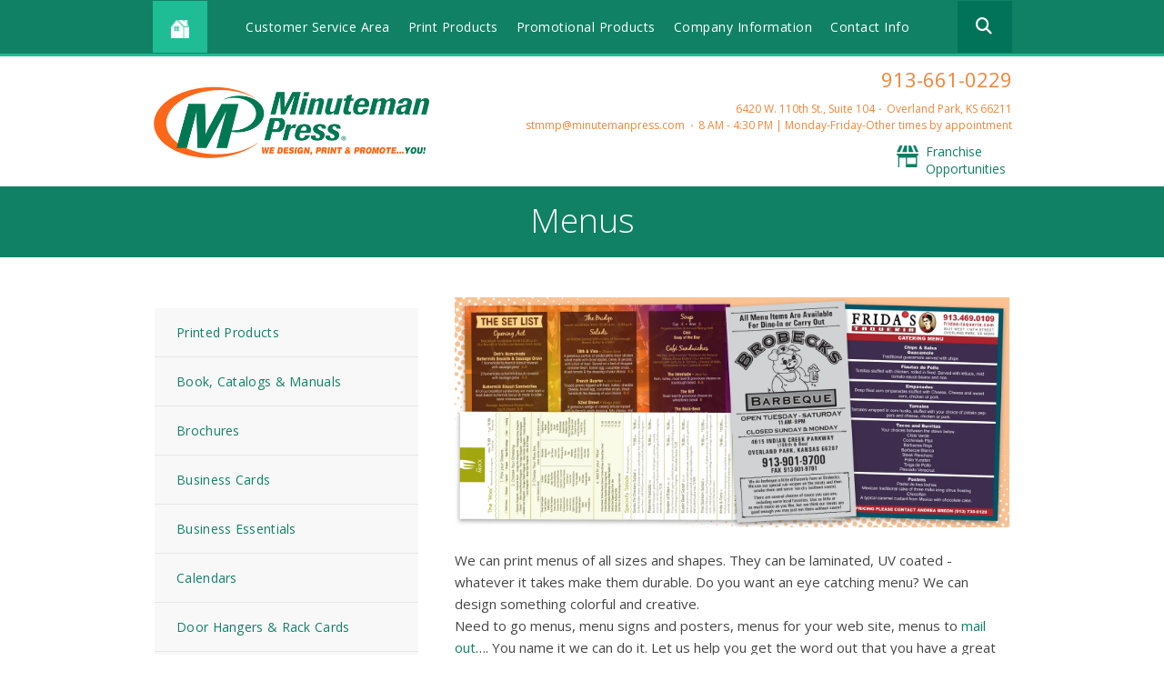

--- FILE ---
content_type: text/html; charset=UTF-8
request_url: https://opsouth.minutemanpress.com/products_services/menu.html
body_size: 8126
content:
<!DOCTYPE html>

<!--[if lt IE 9]><html lang="en" class="no-js lt-ie10 lt-ie9"><![endif]-->
<!--[if IE 9]><html lang="en" class="no-js is-ie9 lt-ie10"><![endif]-->
<!--[if gt IE 9]><!--><html lang="en" class="no-js"><!--<![endif]-->

<head>
  <title>Menu | Restaurant | Overland park | Leawood</title>
    <link rel="shortcut icon" href="https://cdn.firespring.com/images/6e8d2184-82ee-44ad-ae9a-f1050e34ffea"/>


<!-- Meta tags -->
<meta charset="utf-8">
<meta name="viewport" content="width=device-width, initial-scale=1.0">





  <meta property="og:title" content="Menu | Restaurant | Overland park | Leawood">
  <meta property="og:url" content="https://opsouth.minutemanpress.com/products_services/menu.html">
  <meta property="og:type" content="website">
        <meta name="twitter:card" content="summary">
  <meta name="twitter:title" content="Menu | Restaurant | Overland park | Leawood">
    
  <link rel="stylesheet" href="//cdn.firespring.com/core/v2/css/stylesheet.1769417383.css">

<!-- CSS -->
      <link rel="stylesheet" href="//cdn.firespring.com/designs/mmp_store_2015/css/design.1769417383.css">
  
<!-- SlickSlider Assets -->
  
<!-- jQuery -->
<script nonce="029f699fd33280408636ca366b24a6890f876e9fe414262df60f5a1f2619fbbf" type="text/javascript">
  (function (window) {
    if (window.location !== window.top.location) {
      var handler = function () {
        window.top.location = window.location;
        return false;
      };
      window.onclick = handler;
      window.onkeypress = handler;
    }
  })(this);
</script>
  <script nonce="029f699fd33280408636ca366b24a6890f876e9fe414262df60f5a1f2619fbbf" src="//cdn.firespring.com/core/v2/js/jquery.1769417383.js"></script>

<!-- Clicky Analytics -->
    <script
    nonce="029f699fd33280408636ca366b24a6890f876e9fe414262df60f5a1f2619fbbf"
    type="text/javascript"
  >
    var firespring = { log: function () { return }, goal: function () { return } }
    var firespring_site_id = Number('256863');
    (function () {
      var s = document.createElement('script')
      s.type = 'text/javascript'
      s.async = true
      s.src = 'https://analytics.firespring.com/js';
      (document.getElementsByTagName('head')[0] || document.getElementsByTagName('body')[0]).appendChild(s)
    })()
  </script>
<!-- End Clicky Analytics --><!-- Google External Accounts -->
<script
  async
  nonce="029f699fd33280408636ca366b24a6890f876e9fe414262df60f5a1f2619fbbf"
  src="https://www.googletagmanager.com/gtag/js?id=G-PRERV6N53J"
></script>
<script nonce="029f699fd33280408636ca366b24a6890f876e9fe414262df60f5a1f2619fbbf">
  window.dataLayer = window.dataLayer || []

  function gtag () {dataLayer.push(arguments)}

  gtag('js', new Date())
    gtag('config', 'G-PRERV6N53J')
  </script>
<!-- End Google External Accounts -->

        
        
    
  

</head>

  <body class="internal ">

  
<a href="#main-content" class="hidden-visually skip-to-main">Skip to main content</a>

  <div class="site-container">

    <div class="offcanvas-container">

              <!-- BEGIN nav -->
                                                    <nav class="nav nav_primary accordian" aria-label="Primary">

    
    <ul class="nav__list nav-ul-0 accordian">
      
    <li class="nav-level-0 nav__list--parent">
      <a href="https://opsouth.minutemanpress.com/servicecenter/">Customer Service Area</a>

      
        <ul class="nav-ul-1">
           
    <li class="nav-level-1">
      <a href="https://opsouth.minutemanpress.com/servicecenter/">Introduction</a>

      
    </li>


    <li class="nav-level-1">
      <a href="https://opsouth.minutemanpress.com/servicecenter/products_services.html">Products &amp; Services</a>

      
    </li>


    <li class="nav-level-1">
      <a href="https://opsouth.minutemanpress.com/servicecenter/estimate.html">Request An Estimate</a>

      
    </li>


    <li class="nav-level-1">
      <a href="https://opsouth.minutemanpress.com/servicecenter/order.html">Place A New Order</a>

      
    </li>


    <li class="nav-level-1">
      <a href="https://opsouth.minutemanpress.com/servicecenter/send_file.html">Send A File</a>

      
    </li>


    <li class="nav-level-1">
      <a href="https://opsouth.minutemanpress.com/servicecenter/request_visit.html">Request A Visit</a>

      
    </li>


    <li class="nav-level-1">
      <a href="https://opsouth.minutemanpress.com/servicecenter/document_library.html">Document Library</a>

      
    </li>


    <li class="nav-level-1">
      <a href="https://opsouth.minutemanpress.com/servicecenter/location1.html">Locations &amp; Hours</a>

      
    </li>


    <li class="nav-level-1">
      <a href="https://opsouth.minutemanpress.com/servicecenter/customerdesignlinks.html"> Designers Spotlight</a>

      
    </li>


    <li class="nav-level-1">
      <a href="https://opsouth.minutemanpress.com/servicecenter/pay-my-bill.html">Pay My Bill</a>

      
    </li>


    <li class="nav-level-1">
      <a href="https://opsouth.minutemanpress.com/servicecenter/pay-my-bill-copy.html">Pay My Bill (Copy)</a>

      
    </li>

        </ul>
      
    </li>


    <li class="nav-level-0 nav__list--parent nav__list--here">
      <a href="https://opsouth.minutemanpress.com/products_services/">Print Products</a>

      
        <ul class="nav-ul-1">
           
    <li class="nav-level-1">
      <a href="https://opsouth.minutemanpress.com/products_services/">Printed Products</a>

      
    </li>


    <li class="nav-level-1">
      <a href="https://opsouth.minutemanpress.com/products_services/booklet.html">Book, Catalogs &amp; Manuals</a>

      
    </li>


    <li class="nav-level-1">
      <a href="https://opsouth.minutemanpress.com/products_services/brochure.html">Brochures</a>

      
    </li>


    <li class="nav-level-1">
      <a href="https://opsouth.minutemanpress.com/products_services/businesscard.html">Business Cards</a>

      
    </li>


    <li class="nav-level-1">
      <a href="https://opsouth.minutemanpress.com/products_services/businessessentials.html">Business Essentials</a>

      
    </li>


    <li class="nav-level-1">
      <a href="https://opsouth.minutemanpress.com/products_services/calendar.html">Calendars</a>

      
    </li>


    <li class="nav-level-1">
      <a href="https://opsouth.minutemanpress.com/products_services/doorhanger.html">Door Hangers &amp; Rack Cards</a>

      
    </li>


    <li class="nav-level-1">
      <a href="https://opsouth.minutemanpress.com/products_services/envelope.html">Envelopes</a>

      
    </li>


    <li class="nav-level-1">
      <a href="https://opsouth.minutemanpress.com/products_services/forms.html">Forms - NCR/Carbonless</a>

      
    </li>


    <li class="nav-level-1">
      <a href="https://opsouth.minutemanpress.com/products_services/flyers.html">Flyers, Coupons &amp; Newsletters</a>

      
    </li>


    <li class="nav-level-1">
      <a href="https://opsouth.minutemanpress.com/products_services/label.html">Labels &amp; Stickers</a>

      
    </li>


    <li class="nav-level-1">
      <a href="https://opsouth.minutemanpress.com/products_services/letterhead.html">Letterhead</a>

      
    </li>


    <li class="nav-level-1">
      <a href="https://opsouth.minutemanpress.com/products_services/logoapparel.html">Logo Apparel</a>

      
    </li>


    <li class="nav-level-1 nav__list--here">
      <a href="https://opsouth.minutemanpress.com/products_services/menu.html">Menus</a>

      
    </li>


    <li class="nav-level-1">
      <a href="https://opsouth.minutemanpress.com/products_services/pads.html">Pads</a>

      
    </li>


    <li class="nav-level-1">
      <a href="https://opsouth.minutemanpress.com/products_services/postcard.html">Postcards</a>

      
    </li>


    <li class="nav-level-1">
      <a href="https://opsouth.minutemanpress.com/products_services/poster.html">Poster</a>

      
    </li>


    <li class="nav-level-1">
      <a href="https://opsouth.minutemanpress.com/products_services/folder.html">Presentation Folders</a>

      
    </li>


    <li class="nav-level-1">
      <a href="https://opsouth.minutemanpress.com/products_services/occations.html">Special Occasions</a>

      
    </li>


    <li class="nav-level-1">
      <a href="https://opsouth.minutemanpress.com/products_services/stamp.html">Stamps</a>

      
    </li>


    <li class="nav-level-1">
      <a href="https://opsouth.minutemanpress.com/products_services/tickets.html">Tickets/Tags</a>

      
    </li>


    <li class="nav-level-1">
      <a href="https://opsouth.minutemanpress.com/products_services/largeformatprint.html">Large Format Printing &amp; Banners</a>

      
    </li>


    <li class="nav-level-1">
      <a href="https://opsouth.minutemanpress.com/products_services/bindery.html">Bindery Services</a>

      
    </li>


    <li class="nav-level-1">
      <a href="https://opsouth.minutemanpress.com/products_services/designservices.html">Design Services </a>

      
    </li>


    <li class="nav-level-1">
      <a href="https://opsouth.minutemanpress.com/products_services/otherservices.html">EDDM, Mail &amp; Marketing Services</a>

      
    </li>

        </ul>
      
    </li>


    <li class="nav-level-0 nav__list--parent">
      <a href="https://opsouth.minutemanpress.com/promo_products/">Promotional Products</a>

      
        <ul class="nav-ul-1">
           
    <li class="nav-level-1">
      <a href="https://opsouth.minutemanpress.com/promo_products/">Introduction</a>

      
    </li>

        </ul>
      
    </li>


    <li class="nav-level-0 nav__list--parent">
      <a href="https://opsouth.minutemanpress.com/companyinfo/">Company Information</a>

      
        <ul class="nav-ul-1">
           
    <li class="nav-level-1">
      <a href="https://opsouth.minutemanpress.com/companyinfo/">Welcome To Minuteman Press</a>

      
    </li>


    <li class="nav-level-1">
      <a href="https://opsouth.minutemanpress.com/companyinfo/culture.html">Our Promise</a>

      
    </li>


    <li class="nav-level-1">
      <a href="https://opsouth.minutemanpress.com/companyinfo/employees.html">Our Staff</a>

      
    </li>


    <li class="nav-level-1">
      <a href="https://opsouth.minutemanpress.com/companyinfo/employment.html">Employment Opportunities</a>

      
    </li>


    <li class="nav-level-1">
      <a href="https://opsouth.minutemanpress.com/companyinfo/locations.html">Locations &amp; Hours</a>

      
    </li>


    <li class="nav-level-1">
      <a href="https://opsouth.minutemanpress.com/companyinfo/equipment.html">Equipment</a>

      
    </li>


    <li class="nav-level-1">
      <a href="https://opsouth.minutemanpress.com/companyinfo/eddmmail.html">Mailing Made Easy!</a>

      
    </li>


    <li class="nav-level-1">
      <a href="https://opsouth.minutemanpress.com/companyinfo/policies.html">Policies</a>

      
    </li>

        </ul>
      
    </li>


    <li class="nav-level-0">
      <a href="https://opsouth.minutemanpress.com/contact.html">Contact Info</a>

      
    </li>

    </ul>

    
  </nav>


                <!-- END nav -->
      
    </div><!-- end .offcanvas-container -->

          <header>


  <div class="main_nav_section">

    <div class="wrap">

      <div class="mobile_trigger">

        <i class="fa fa-bars"></i>

      </div><!-- end .mobile_trigger -->

             <div class="content-block home-button">
  <div class="collection collection--list" id="content_2c3293191355936c3d2ed244069a8278">

    

    <ul class="collection__items">

        
                                      <li class="collection-item collection-item--has-image" id="content_2c3293191355936c3d2ed244069a8278_item_7095932">
                                    <div class="collection-item__content clearfix">

                      <div id="content_d341a5a79916b59f07f2ab99716be4a1_image_item_7095932"  class="collection-item-image image" style="max-width: 15px;">
    <a href="https://opsouth.minutemanpress.com/index.html"     itemprop="url">
    <img
        loading="lazy"
        width="15"
        height="15"
        alt="Home Icon"
        src="https://cdn.firespring.com/images/1e313020-bffc-47e2-83de-481b856b4ce4.png"
        srcset="https://cdn.firespring.com/images/1e313020-bffc-47e2-83de-481b856b4ce4.png 15w"
        itemprop="image"
                    >
    </a>

          </div>
          
          
          
        </div>
              </li>
      
    </ul>

    </div>
</div>
     
              <div class="mobile-phone">
       <div class="locations-hours locations-hours--variable">

  <div class="location location--1" itemscope itemtype="https://schema.org/Organization">

              
    <div class="location__info">

              
          <div class="location__address" itemprop="address" itemscope itemtype="https://schema.org/PostalAddress">

                          
                <div class="location-address location-address--1" itemprop="streetAddress">
                  6420 W. 110th St., Suite 104
                </div>

                                        
                <div class="location-address location-address--2" itemprop="streetAddress">
                  Overland Park, KS 66211
                </div>

                          
          </div>

              
              
          <div class="location__phone">

                          
                <div class="location-phone location-phone--1">
                                      <span class="label">Phone:</span>
                                    <span class="value" itemprop="telephone" content="9136610229"><a
                        href="tel:9136610229">913-661-0229</a></span>
                </div>

                                        
                <div class="location-phone location-phone--2">
                                      <span class="label">Fax:</span>
                                    <span class="value" itemprop="telephone" content="9136610494"><a
                        href="tel:9136610494">913-661-0494</a></span>
                </div>

                          
          </div>

              
              
          <div class="location__links">
            <div class="location-links-email">
                                              <span class="value"><a href="https://opsouth.minutemanpress.com/contact.html">stmmp@minutemanpress.com</a></span>
                          </div>
          </div>

              
              
          <div class="location__hours">
            <p>8 AM - 4:30 PM | Monday-Friday-Other times by appointment</p>
          </div>

              
    </div>
  </div>


</div>       </div>
     
                                                     <nav class="nav nav_secondary dropdown" aria-label="Secondary">

    
    <ul class="nav__list nav-ul-0 dropdown">
      
    <li class="nav-level-0 nav__list--parent">
      <a href="https://opsouth.minutemanpress.com/servicecenter/">Customer Service Area</a>

      
        <ul class="nav-ul-1">
           
    <li class="nav-level-1">
      <a href="https://opsouth.minutemanpress.com/servicecenter/">Introduction</a>

      
    </li>


    <li class="nav-level-1">
      <a href="https://opsouth.minutemanpress.com/servicecenter/products_services.html">Products &amp; Services</a>

      
    </li>


    <li class="nav-level-1">
      <a href="https://opsouth.minutemanpress.com/servicecenter/estimate.html">Request An Estimate</a>

      
    </li>


    <li class="nav-level-1">
      <a href="https://opsouth.minutemanpress.com/servicecenter/order.html">Place A New Order</a>

      
    </li>


    <li class="nav-level-1">
      <a href="https://opsouth.minutemanpress.com/servicecenter/send_file.html">Send A File</a>

      
    </li>


    <li class="nav-level-1">
      <a href="https://opsouth.minutemanpress.com/servicecenter/request_visit.html">Request A Visit</a>

      
    </li>


    <li class="nav-level-1">
      <a href="https://opsouth.minutemanpress.com/servicecenter/document_library.html">Document Library</a>

      
    </li>


    <li class="nav-level-1">
      <a href="https://opsouth.minutemanpress.com/servicecenter/location1.html">Locations &amp; Hours</a>

      
    </li>


    <li class="nav-level-1">
      <a href="https://opsouth.minutemanpress.com/servicecenter/customerdesignlinks.html"> Designers Spotlight</a>

      
    </li>


    <li class="nav-level-1">
      <a href="https://opsouth.minutemanpress.com/servicecenter/pay-my-bill.html">Pay My Bill</a>

      
    </li>


    <li class="nav-level-1">
      <a href="https://opsouth.minutemanpress.com/servicecenter/pay-my-bill-copy.html">Pay My Bill (Copy)</a>

      
    </li>

        </ul>
      
    </li>


    <li class="nav-level-0 nav__list--parent nav__list--here">
      <a href="https://opsouth.minutemanpress.com/products_services/">Print Products</a>

      
        <ul class="nav-ul-1">
           
    <li class="nav-level-1">
      <a href="https://opsouth.minutemanpress.com/products_services/">Printed Products</a>

      
    </li>


    <li class="nav-level-1">
      <a href="https://opsouth.minutemanpress.com/products_services/booklet.html">Book, Catalogs &amp; Manuals</a>

      
    </li>


    <li class="nav-level-1">
      <a href="https://opsouth.minutemanpress.com/products_services/brochure.html">Brochures</a>

      
    </li>


    <li class="nav-level-1">
      <a href="https://opsouth.minutemanpress.com/products_services/businesscard.html">Business Cards</a>

      
    </li>


    <li class="nav-level-1">
      <a href="https://opsouth.minutemanpress.com/products_services/businessessentials.html">Business Essentials</a>

      
    </li>


    <li class="nav-level-1">
      <a href="https://opsouth.minutemanpress.com/products_services/calendar.html">Calendars</a>

      
    </li>


    <li class="nav-level-1">
      <a href="https://opsouth.minutemanpress.com/products_services/doorhanger.html">Door Hangers &amp; Rack Cards</a>

      
    </li>


    <li class="nav-level-1">
      <a href="https://opsouth.minutemanpress.com/products_services/envelope.html">Envelopes</a>

      
    </li>


    <li class="nav-level-1">
      <a href="https://opsouth.minutemanpress.com/products_services/forms.html">Forms - NCR/Carbonless</a>

      
    </li>


    <li class="nav-level-1">
      <a href="https://opsouth.minutemanpress.com/products_services/flyers.html">Flyers, Coupons &amp; Newsletters</a>

      
    </li>


    <li class="nav-level-1">
      <a href="https://opsouth.minutemanpress.com/products_services/label.html">Labels &amp; Stickers</a>

      
    </li>


    <li class="nav-level-1">
      <a href="https://opsouth.minutemanpress.com/products_services/letterhead.html">Letterhead</a>

      
    </li>


    <li class="nav-level-1">
      <a href="https://opsouth.minutemanpress.com/products_services/logoapparel.html">Logo Apparel</a>

      
    </li>


    <li class="nav-level-1 nav__list--here">
      <a href="https://opsouth.minutemanpress.com/products_services/menu.html">Menus</a>

      
    </li>


    <li class="nav-level-1">
      <a href="https://opsouth.minutemanpress.com/products_services/pads.html">Pads</a>

      
    </li>


    <li class="nav-level-1">
      <a href="https://opsouth.minutemanpress.com/products_services/postcard.html">Postcards</a>

      
    </li>


    <li class="nav-level-1">
      <a href="https://opsouth.minutemanpress.com/products_services/poster.html">Poster</a>

      
    </li>


    <li class="nav-level-1">
      <a href="https://opsouth.minutemanpress.com/products_services/folder.html">Presentation Folders</a>

      
    </li>


    <li class="nav-level-1">
      <a href="https://opsouth.minutemanpress.com/products_services/occations.html">Special Occasions</a>

      
    </li>


    <li class="nav-level-1">
      <a href="https://opsouth.minutemanpress.com/products_services/stamp.html">Stamps</a>

      
    </li>


    <li class="nav-level-1">
      <a href="https://opsouth.minutemanpress.com/products_services/tickets.html">Tickets/Tags</a>

      
    </li>


    <li class="nav-level-1">
      <a href="https://opsouth.minutemanpress.com/products_services/largeformatprint.html">Large Format Printing &amp; Banners</a>

      
    </li>


    <li class="nav-level-1">
      <a href="https://opsouth.minutemanpress.com/products_services/bindery.html">Bindery Services</a>

      
    </li>


    <li class="nav-level-1">
      <a href="https://opsouth.minutemanpress.com/products_services/designservices.html">Design Services </a>

      
    </li>


    <li class="nav-level-1">
      <a href="https://opsouth.minutemanpress.com/products_services/otherservices.html">EDDM, Mail &amp; Marketing Services</a>

      
    </li>

        </ul>
      
    </li>


    <li class="nav-level-0 nav__list--parent">
      <a href="https://opsouth.minutemanpress.com/promo_products/">Promotional Products</a>

      
        <ul class="nav-ul-1">
           
    <li class="nav-level-1">
      <a href="https://opsouth.minutemanpress.com/promo_products/">Introduction</a>

      
    </li>

        </ul>
      
    </li>


    <li class="nav-level-0 nav__list--parent">
      <a href="https://opsouth.minutemanpress.com/companyinfo/">Company Information</a>

      
        <ul class="nav-ul-1">
           
    <li class="nav-level-1">
      <a href="https://opsouth.minutemanpress.com/companyinfo/">Welcome To Minuteman Press</a>

      
    </li>


    <li class="nav-level-1">
      <a href="https://opsouth.minutemanpress.com/companyinfo/culture.html">Our Promise</a>

      
    </li>


    <li class="nav-level-1">
      <a href="https://opsouth.minutemanpress.com/companyinfo/employees.html">Our Staff</a>

      
    </li>


    <li class="nav-level-1">
      <a href="https://opsouth.minutemanpress.com/companyinfo/employment.html">Employment Opportunities</a>

      
    </li>


    <li class="nav-level-1">
      <a href="https://opsouth.minutemanpress.com/companyinfo/locations.html">Locations &amp; Hours</a>

      
    </li>


    <li class="nav-level-1">
      <a href="https://opsouth.minutemanpress.com/companyinfo/equipment.html">Equipment</a>

      
    </li>


    <li class="nav-level-1">
      <a href="https://opsouth.minutemanpress.com/companyinfo/eddmmail.html">Mailing Made Easy!</a>

      
    </li>


    <li class="nav-level-1">
      <a href="https://opsouth.minutemanpress.com/companyinfo/policies.html">Policies</a>

      
    </li>

        </ul>
      
    </li>


    <li class="nav-level-0">
      <a href="https://opsouth.minutemanpress.com/contact.html">Contact Info</a>

      
    </li>

    </ul>

    
  </nav>


            
                     <div class="content-block search">
  <div class="search-form search-form--4e24e7cbfe2ab709c952918077545aed" role="search">

  <form class="form--inline form--inline--no-button" novalidate>
    <div class="form-row">
      <div class="form-row__controls">
        <input aria-label="Search our site" type="search" id="search-form__input--4e24e7cbfe2ab709c952918077545aed" autocomplete="off">
      </div>
    </div>
  </form>

  <div id="search-form__results--4e24e7cbfe2ab709c952918077545aed" class="search-form__results"></div>
    <script nonce="029f699fd33280408636ca366b24a6890f876e9fe414262df60f5a1f2619fbbf" type="text/javascript">
      var ss360Config = window.ss360Config || []
      var config = {
        style: {
          themeColor: '#333333',
          accentColor: "#000000",
          loaderType: 'circle'
        },
        searchBox: {
          selector: "#search-form__input--4e24e7cbfe2ab709c952918077545aed"
        },
        tracking: {
          providers: []
        },
        siteId: "opsouth.minutemanpress.com",
        showErrors: false
      }
      if (!window.ss360Config[0]) {
        var stScript = document.createElement('script')
        stScript.type = 'text/javascript'
        stScript.async = true
        stScript.src = 'https://cdn.sitesearch360.com/v13/sitesearch360-v13.min.js'
        var entry = document.getElementsByTagName('script')[0]
        entry.parentNode.insertBefore(stScript, entry)
      }
      ss360Config.push(config)
    </script>
</div>
</div>
         
       </div><!-- end wrap -->

     </div><!-- end .main_nav_section -->

  
</header><!-- end header -->

  <div class="top_links_section">
   <!-- BEGIN .wrap -->
   <div class="wrap">
   <div class="col1">

            <div class="nav-logo"><a href="https://opsouth.minutemanpress.com/"><img src="https://cdn.firespring.com/images/084110f2-f9e4-4b04-840b-a5c57161a767.png" alt="Minuteman Press"></a></div>
     
   </div><!-- end .col1 -->

   <div class="col2">

     
    <div class="header-locations">
     <div class="locations-hours locations-hours--variable">

  <div class="location location--1" itemscope itemtype="https://schema.org/Organization">

              
    <div class="location__info">

              
          <div class="location__address" itemprop="address" itemscope itemtype="https://schema.org/PostalAddress">

                          
                <div class="location-address location-address--1" itemprop="streetAddress">
                  6420 W. 110th St., Suite 104
                </div>

                                        
                <div class="location-address location-address--2" itemprop="streetAddress">
                  Overland Park, KS 66211
                </div>

                          
          </div>

              
              
          <div class="location__phone">

                          
                <div class="location-phone location-phone--1">
                                      <span class="label">Phone:</span>
                                    <span class="value" itemprop="telephone" content="9136610229"><a
                        href="tel:9136610229">913-661-0229</a></span>
                </div>

                                        
                <div class="location-phone location-phone--2">
                                      <span class="label">Fax:</span>
                                    <span class="value" itemprop="telephone" content="9136610494"><a
                        href="tel:9136610494">913-661-0494</a></span>
                </div>

                          
          </div>

              
              
          <div class="location__links">
            <div class="location-links-email">
                                              <span class="value"><a href="https://opsouth.minutemanpress.com/contact.html">stmmp@minutemanpress.com</a></span>
                          </div>
          </div>

              
              
          <div class="location__hours">
            <p>8 AM - 4:30 PM | Monday-Friday-Other times by appointment</p>
          </div>

              
    </div>
  </div>


</div>

    </div><!-- end header-locations -->

    
      <div class="top-links-wrap">

          <div class="content-block top-links">
  <div class="collection collection--list" id="content_c67914ddda3d90db1b1d26ed6c6b3312">

    

    <ul class="collection__items">

        
                                      <li class="collection-item collection-item--has-image" id="content_c67914ddda3d90db1b1d26ed6c6b3312_item_7095938">
                                    <div class="collection-item__content clearfix">

                      <div id="content_d341a5a79916b59f07f2ab99716be4a1_image_item_7095938"  class="collection-item-image image" style="max-width: 48px;">
    <a href="http://www.shop.minutemanpress.com/franchise/" target="_blank" rel="noopener noreferrer "    itemprop="url">
    <img
        loading="lazy"
        width="48"
        height="48"
        alt="Franchise Opportunities"
        src="https://cdn.firespring.com/images/2fabe001-9664-45e9-8207-ea439a86ddaf.png"
        srcset="https://cdn.firespring.com/images/2fabe001-9664-45e9-8207-ea439a86ddaf.png 48w"
        itemprop="image"
                    >
    </a>

          </div>
          
                      <div class="collection-item-label"><a href="http://www.shop.minutemanpress.com/franchise/" target="_blank" rel="noopener noreferrer "    itemprop="url">Franchise Opportunities</a></div>
          
          
        </div>
              </li>
      
    </ul>

    </div>
</div>
    
    
  </div><!-- end top-links-div -->

      </div><!-- end .col2 -->
  </div>
        <!-- END .wrap -->
</div> <!-- end .top_links_section -->    
    
    <div class="masthead_section">

      <div class="wrap">

        <h2>Menus</h2>

      </div><!-- end .warp -->

    </div><!-- end .masthead_section -->

    <main id="main-content" class="internal">

      <div class="wrap">

          <!-- start nav -->
          
            <div class="sidebar_section">

                                                                                                  <nav class="nav nav_secondary accordian subnav" aria-label="Secondary">

    
    <ul class="nav__list nav-ul-0 accordian subnav">
      
    <li class="nav-level-0">
      <a href="https://opsouth.minutemanpress.com/products_services/">Printed Products</a>

      
    </li>


    <li class="nav-level-0">
      <a href="https://opsouth.minutemanpress.com/products_services/booklet.html">Book, Catalogs &amp; Manuals</a>

      
    </li>


    <li class="nav-level-0">
      <a href="https://opsouth.minutemanpress.com/products_services/brochure.html">Brochures</a>

      
    </li>


    <li class="nav-level-0">
      <a href="https://opsouth.minutemanpress.com/products_services/businesscard.html">Business Cards</a>

      
    </li>


    <li class="nav-level-0">
      <a href="https://opsouth.minutemanpress.com/products_services/businessessentials.html">Business Essentials</a>

      
    </li>


    <li class="nav-level-0">
      <a href="https://opsouth.minutemanpress.com/products_services/calendar.html">Calendars</a>

      
    </li>


    <li class="nav-level-0">
      <a href="https://opsouth.minutemanpress.com/products_services/doorhanger.html">Door Hangers &amp; Rack Cards</a>

      
    </li>


    <li class="nav-level-0">
      <a href="https://opsouth.minutemanpress.com/products_services/envelope.html">Envelopes</a>

      
    </li>


    <li class="nav-level-0">
      <a href="https://opsouth.minutemanpress.com/products_services/forms.html">Forms - NCR/Carbonless</a>

      
    </li>


    <li class="nav-level-0">
      <a href="https://opsouth.minutemanpress.com/products_services/flyers.html">Flyers, Coupons &amp; Newsletters</a>

      
    </li>


    <li class="nav-level-0">
      <a href="https://opsouth.minutemanpress.com/products_services/label.html">Labels &amp; Stickers</a>

      
    </li>


    <li class="nav-level-0">
      <a href="https://opsouth.minutemanpress.com/products_services/letterhead.html">Letterhead</a>

      
    </li>


    <li class="nav-level-0">
      <a href="https://opsouth.minutemanpress.com/products_services/logoapparel.html">Logo Apparel</a>

      
    </li>


    <li class="nav-level-0 nav__list--here">
      <a href="https://opsouth.minutemanpress.com/products_services/menu.html">Menus</a>

      
    </li>


    <li class="nav-level-0">
      <a href="https://opsouth.minutemanpress.com/products_services/pads.html">Pads</a>

      
    </li>


    <li class="nav-level-0">
      <a href="https://opsouth.minutemanpress.com/products_services/postcard.html">Postcards</a>

      
    </li>


    <li class="nav-level-0">
      <a href="https://opsouth.minutemanpress.com/products_services/poster.html">Poster</a>

      
    </li>


    <li class="nav-level-0">
      <a href="https://opsouth.minutemanpress.com/products_services/folder.html">Presentation Folders</a>

      
    </li>


    <li class="nav-level-0">
      <a href="https://opsouth.minutemanpress.com/products_services/occations.html">Special Occasions</a>

      
    </li>


    <li class="nav-level-0">
      <a href="https://opsouth.minutemanpress.com/products_services/stamp.html">Stamps</a>

      
    </li>


    <li class="nav-level-0">
      <a href="https://opsouth.minutemanpress.com/products_services/tickets.html">Tickets/Tags</a>

      
    </li>


    <li class="nav-level-0">
      <a href="https://opsouth.minutemanpress.com/products_services/largeformatprint.html">Large Format Printing &amp; Banners</a>

      
    </li>


    <li class="nav-level-0">
      <a href="https://opsouth.minutemanpress.com/products_services/bindery.html">Bindery Services</a>

      
    </li>


    <li class="nav-level-0">
      <a href="https://opsouth.minutemanpress.com/products_services/designservices.html">Design Services </a>

      
    </li>


    <li class="nav-level-0">
      <a href="https://opsouth.minutemanpress.com/products_services/otherservices.html">EDDM, Mail &amp; Marketing Services</a>

      
    </li>

    </ul>

    
  </nav>


                                <!-- end nav -->

              
              
              
              <div class="clearfix"></div>

            </div><!-- end .sidebar_section -->

          
          <div class="col" data-search-indexed="true">

                              <div id="content_68997ec78b2d3ba3206809d87f525ad8"  class="image" style="max-width: 1966px;">
    
    <img
        loading="lazy"
        width="1966"
        height="814"
        alt=""
        src="https://cdn.firespring.com/images/e3c14e21-6597-4141-872a-d2f960b47e4c.png"
        srcset="https://cdn.firespring.com/images/133bab7f-6643-48d4-b4a0-d97439376761.png 600w, https://cdn.firespring.com/images/5e59fd54-da7c-4a90-b757-6e8a6f5d8baf.png 1200w, https://cdn.firespring.com/images/4a91978b-3179-443c-b446-9194fd5abd44.png 1600w, https://cdn.firespring.com/images/e3c14e21-6597-4141-872a-d2f960b47e4c.png 1966w"
        itemprop="image"
                    >
    

          </div>
<p>We can print menus of all sizes and shapes.  They can be laminated, UV coated - whatever it takes make them durable. Do you want an eye catching menu?  We can design something colorful and creative.<br />
Need to go menus, menu signs and posters, menus for your web site, menus to <a href="postcardpage">mail out</a>…. You name it we can do it. Let us help you get the word out that you have a great menu!</p>    <div id="content_f6978da57ee52618671f54bef84496b7"  class="image sb-float-left sb-margin-left-none sb-margin-right-none" style="max-width: 150px; margin-top: 4px;">
    <a href="https://opsouth.minutemanpress.com/servicecenter/order.html"     itemprop="url">
    <img
        loading="lazy"
        width="150"
        height="79"
        alt="Place a New Order"
        src="https://cdn.firespring.com/images/55a95d3a-a80f-4c01-938f-a6e2e3f64f9d.jpg"
        srcset="https://cdn.firespring.com/images/55a95d3a-a80f-4c01-938f-a6e2e3f64f9d.jpg 150w"
        itemprop="image"
                    >
    </a>

          </div>
    <div id="content_fee9a47842629b38fd9e1f94c3a39e1e"  class="image sb-float-right sb-margin-left-none sb-margin-right-none" style="max-width: 150px;">
    <a href="https://opsouth.minutemanpress.com/servicecenter/send_file.html"     itemprop="url">
    <img
        loading="lazy"
        width="150"
        height="79"
        alt="Upload a File"
        src="https://cdn.firespring.com/images/c2862d24-5d98-4eb2-a677-9df474225140.jpg"
        srcset="https://cdn.firespring.com/images/c2862d24-5d98-4eb2-a677-9df474225140.jpg 150w"
        itemprop="image"
                    >
    </a>

          </div>
    <div id="content_2797a399a0ae6dde3c528de0b0cb3f11"  class="image sb-center-horz" style="max-width: 150px;">
    <a href="https://opsouth.minutemanpress.com/servicecenter/estimate.html"     itemprop="url">
    <img
        loading="lazy"
        width="150"
        height="79"
        alt="Request an Estimate"
        src="https://cdn.firespring.com/images/d4f2f391-9765-4f8f-bd98-2f8504db47cb.jpg"
        srcset="https://cdn.firespring.com/images/d4f2f391-9765-4f8f-bd98-2f8504db47cb.jpg 150w"
        itemprop="image"
                    >
    </a>

          </div>

                        <div class="clearfix"></div>
          </div><!-- end .col -->
          <div class="clearfix"></div>
        </div><!-- end .wrap -->

    </main><!-- end main -->


          <div class="quicklinks_section">
        <div class="wrap">
          <div class="content-block quicklinks-section">
  <div class="collection collection--list" id="content_580918425ef4632f6b236129c47dc698">

    

    <ul class="collection__items">

        
                        <li class="collection-item" id="content_580918425ef4632f6b236129c47dc698_item_7900948">
                                    <div class="collection-item__content">

          
                      <div class="collection-item-label"><a href="https://opsouth.minutemanpress.com/products-services/products-services.html"     itemprop="url">Our Products</a></div>
          
                                  <div class="collection-item-description"><p>A collection of the products and services we provide.</p></div>
          
        </div>
              </li>
                                          <li class="collection-item collection-item--has-image" id="content_580918425ef4632f6b236129c47dc698_item_7094339">
                                    <div class="collection-item__content clearfix">

                      <div id="content_d341a5a79916b59f07f2ab99716be4a1_image_item_7094339"  class="collection-item-image image" style="max-width: 48px;">
    <a href="https://opsouth.minutemanpress.com/servicecenter/estimate.html"     itemprop="url">
    <img
        loading="lazy"
        width="48"
        height="48"
        alt="Request An Estimate"
        src="https://cdn.firespring.com/images/532e1674-6ef4-42b9-acb2-051d9032f505.png"
        srcset="https://cdn.firespring.com/images/532e1674-6ef4-42b9-acb2-051d9032f505.png 48w"
        itemprop="image"
                    >
    </a>

          </div>
          
                      <div class="collection-item-label"><a href="https://opsouth.minutemanpress.com/servicecenter/estimate.html"     itemprop="url">Request An Estimate</a></div>
          
          
        </div>
              </li>
                                          <li class="collection-item collection-item--has-image" id="content_580918425ef4632f6b236129c47dc698_item_7094340">
                                    <div class="collection-item__content clearfix">

                      <div id="content_d341a5a79916b59f07f2ab99716be4a1_image_item_7094340"  class="collection-item-image image" style="max-width: 48px;">
    <a href="https://opsouth.minutemanpress.com/servicecenter/order.html"     itemprop="url">
    <img
        loading="lazy"
        width="48"
        height="48"
        alt="Place An Order"
        src="https://cdn.firespring.com/images/c65d3160-1adc-4cef-817d-759c01dd4569.png"
        srcset="https://cdn.firespring.com/images/c65d3160-1adc-4cef-817d-759c01dd4569.png 48w"
        itemprop="image"
                    >
    </a>

          </div>
          
                      <div class="collection-item-label"><a href="https://opsouth.minutemanpress.com/servicecenter/order.html"     itemprop="url">Place An Order</a></div>
          
          
        </div>
              </li>
                                          <li class="collection-item collection-item--has-image" id="content_580918425ef4632f6b236129c47dc698_item_7094341">
                                    <div class="collection-item__content clearfix">

                      <div id="content_d341a5a79916b59f07f2ab99716be4a1_image_item_7094341"  class="collection-item-image image" style="max-width: 48px;">
    <a href="https://opsouth.minutemanpress.com/servicecenter/send_file.html"     itemprop="url">
    <img
        loading="lazy"
        width="48"
        height="48"
        alt="Send A File"
        src="https://cdn.firespring.com/images/825ebc5a-fdd7-4ec9-9e25-10836ea0970e.png"
        srcset="https://cdn.firespring.com/images/825ebc5a-fdd7-4ec9-9e25-10836ea0970e.png 48w"
        itemprop="image"
                    >
    </a>

          </div>
          
                      <div class="collection-item-label"><a href="https://opsouth.minutemanpress.com/servicecenter/send_file.html"     itemprop="url">Send A File</a></div>
          
          
        </div>
              </li>
                                          <li class="collection-item collection-item--has-image" id="content_580918425ef4632f6b236129c47dc698_item_7094342">
                                    <div class="collection-item__content clearfix">

                      <div id="content_d341a5a79916b59f07f2ab99716be4a1_image_item_7094342"  class="collection-item-image image" style="max-width: 48px;">
    <a href="https://opsouth.minutemanpress.com/customer_portal/login.html"     itemprop="url">
    <img
        loading="lazy"
        width="48"
        height="48"
        alt="Customer Login"
        src="https://cdn.firespring.com/images/11424520-d1d9-47b5-8ac4-b566fc48fd21.png"
        srcset="https://cdn.firespring.com/images/11424520-d1d9-47b5-8ac4-b566fc48fd21.png 48w"
        itemprop="image"
                    >
    </a>

          </div>
          
                      <div class="collection-item-label"><a href="https://opsouth.minutemanpress.com/customer_portal/login.html"     itemprop="url">Customer Login</a></div>
          
          
        </div>
              </li>
                            <li class="collection-item" id="content_580918425ef4632f6b236129c47dc698_item_7094343">
                                    <div class="collection-item__content">

          
                      <div class="collection-item-label"><a href="https://opsouth.minutemanpress.com/companyinfo/locations.html"     itemprop="url">Locations &amp; Hours</a></div>
          
          
        </div>
              </li>
      
    </ul>

    </div>
</div>
        </div><!-- end .wrap -->
      </div><!-- end .quicklinks_section -->
    

          <footer>
  <div class="wrap">

    <div class="col-logo">
              <div class="nav-logo">
          <a href="https://opsouth.minutemanpress.com/"><img src="https://cdn.firespring.com/images/3be83be6-eae5-4327-bcbe-8db640fb05fb.png" alt="Minuteman Press"></a>
        </div>
          </div><!-- end .col -->

    <div class="col">
              <div class="content-block col-1">
  <h4>Company</h4>

        <div class="collection collection--list" id="content_b1f0ca84cf769bde804002fd82011a4f">

    

    <ul class="collection__items">

        
                        <li class="collection-item" id="content_b1f0ca84cf769bde804002fd82011a4f_item_7095922">
                                    <div class="collection-item__content">

          
                      <div class="collection-item-label"><a href="https://opsouth.minutemanpress.com/companyinfo/employment.html"     itemprop="url">Careers</a></div>
          
          
        </div>
              </li>
                            <li class="collection-item" id="content_b1f0ca84cf769bde804002fd82011a4f_item_7095923">
                                    <div class="collection-item__content">

          
                      <div class="collection-item-label"><a href="http://www.shop.minutemanpress.com/franchise/" target="_blank" rel="noopener noreferrer "    itemprop="url">Start a Franchise</a></div>
          
          
        </div>
              </li>
      
    </ul>

    </div>
</div>
          </div><!-- end .col -->
    <div class="col">
              <div class="content-block col-2">
  <h4>Service</h4>

        <div class="collection collection--list" id="content_2d17c5ff95d421064d6b5a113f2f8873">

    

    <ul class="collection__items">

        
                        <li class="collection-item" id="content_2d17c5ff95d421064d6b5a113f2f8873_item_7095924">
                                    <div class="collection-item__content">

          
                      <div class="collection-item-label"><a href="https://opsouth.minutemanpress.com/servicecenter/estimate.html"     itemprop="url">Request an Estimate</a></div>
          
          
        </div>
              </li>
                            <li class="collection-item" id="content_2d17c5ff95d421064d6b5a113f2f8873_item_7095925">
                                    <div class="collection-item__content">

          
                      <div class="collection-item-label"><a href="https://opsouth.minutemanpress.com/servicecenter/order.html"     itemprop="url">Place an Order</a></div>
          
          
        </div>
              </li>
                            <li class="collection-item" id="content_2d17c5ff95d421064d6b5a113f2f8873_item_7095926">
                                    <div class="collection-item__content">

          
                      <div class="collection-item-label"><a href="https://opsouth.minutemanpress.com/servicecenter/send_file.html"     itemprop="url">Send a File</a></div>
          
          
        </div>
              </li>
      
    </ul>

    </div>
</div>
          </div><!-- end .col -->
    <div class="col">
              <div class="content-block col-3">
  <h4>Products</h4>

        <div class="collection collection--list" id="content_8eb3b882514a55aa1e66baed13645edc">

    

    <ul class="collection__items">

        
                        <li class="collection-item" id="content_8eb3b882514a55aa1e66baed13645edc_item_7095927">
                                    <div class="collection-item__content">

          
                      <div class="collection-item-label"><a href="https://opsouth.minutemanpress.com/products-services/business-cards.html"     itemprop="url">Business Cards</a></div>
          
          
        </div>
              </li>
                            <li class="collection-item" id="content_8eb3b882514a55aa1e66baed13645edc_item_7095928">
                                    <div class="collection-item__content">

          
                      <div class="collection-item-label"><a href="https://opsouth.minutemanpress.com/products-services/flyers.html"     itemprop="url">Flyers</a></div>
          
          
        </div>
              </li>
                            <li class="collection-item" id="content_8eb3b882514a55aa1e66baed13645edc_item_7095929">
                                    <div class="collection-item__content">

          
                      <div class="collection-item-label"><a href="https://opsouth.minutemanpress.com/products-services/brochures.html"     itemprop="url">Brochures</a></div>
          
          
        </div>
              </li>
                            <li class="collection-item" id="content_8eb3b882514a55aa1e66baed13645edc_item_7095930">
                                    <div class="collection-item__content">

          
                      <div class="collection-item-label"><a href="https://opsouth.minutemanpress.com/products-services/postcards.html"     itemprop="url">Postcards</a></div>
          
          
        </div>
              </li>
                            <li class="collection-item" id="content_8eb3b882514a55aa1e66baed13645edc_item_7095931">
                                    <div class="collection-item__content">

          
                      <div class="collection-item-label"><a href="https://opsouth.minutemanpress.com/products-services/index.html"     itemprop="url">See All</a></div>
          
          
        </div>
              </li>
      
    </ul>

    </div>
</div>
          </div><!-- end .col -->

    <!-- BEGIN .col-info -->
    <div class="col-info">

      <div class="social_info">
        
        <div class="location_section">
          <div class="locations-hours locations-hours--variable">

  <div class="location location--1" itemscope itemtype="https://schema.org/Organization">

              
    <div class="location__info">

              
          <div class="location__address" itemprop="address" itemscope itemtype="https://schema.org/PostalAddress">

                          
                <div class="location-address location-address--1" itemprop="streetAddress">
                  6420 W. 110th St., Suite 104
                </div>

                                        
                <div class="location-address location-address--2" itemprop="streetAddress">
                  Overland Park, KS 66211
                </div>

                          
          </div>

              
              
          <div class="location__phone">

                          
                <div class="location-phone location-phone--1">
                                      <span class="label">Phone:</span>
                                    <span class="value" itemprop="telephone" content="9136610229"><a
                        href="tel:9136610229">913-661-0229</a></span>
                </div>

                                        
                <div class="location-phone location-phone--2">
                                      <span class="label">Fax:</span>
                                    <span class="value" itemprop="telephone" content="9136610494"><a
                        href="tel:9136610494">913-661-0494</a></span>
                </div>

                          
          </div>

              
              
          <div class="location__links">
            <div class="location-links-email">
                                              <span class="value"><a href="https://opsouth.minutemanpress.com/contact.html">stmmp@minutemanpress.com</a></span>
                          </div>
          </div>

              
              
          <div class="location__hours">
            <p>8 AM - 4:30 PM | Monday-Friday-Other times by appointment</p>
          </div>

              
    </div>
  </div>


</div>            
                      <div class="policy-links">
              <div class="policy-link policy-link--privacy-hard">
                <a href="/privacy_policy.html">Privacy Policy</a>
              </div>
            </div>
          

          Copyright &copy; Minuteman Press 2026
        </div><!-- end .location -->

      </div><!-- end .social_info -->
    </div>
    <!-- END .col-info -->

  </div><!-- end .wrap -->
</footer><!-- end footer -->

    
  </div><!-- end .site-container -->


  



  <script nonce="029f699fd33280408636ca366b24a6890f876e9fe414262df60f5a1f2619fbbf" src="//cdn.firespring.com/core/v2/js/footer_scripts.1769417383.js"></script>

<script nonce="029f699fd33280408636ca366b24a6890f876e9fe414262df60f5a1f2619fbbf">
  (function(h,o,u,n,d) {
    h=h[d]=h[d]||{q:[],onReady:function(c){h.q.push(c)}}
    d=o.createElement(u);d.async=1;d.src=n
    n=o.getElementsByTagName(u)[0];n.parentNode.insertBefore(d,n)
  })(window,document,'script','https://www.datadoghq-browser-agent.com/us1/v6/datadog-rum.js','DD_RUM')

  // regex patterns to identify known bot instances:
  let botPattern = "(googlebot\/|bot|Googlebot-Mobile|Googlebot-Image|Google favicon|Mediapartners-Google|bingbot|slurp|java|wget|curl|Commons-HttpClient|Python-urllib|libwww|httpunit|nutch|phpcrawl|msnbot|jyxobot|FAST-WebCrawler|FAST Enterprise Crawler|biglotron|teoma|convera|seekbot|gigablast|exabot|ngbot|ia_archiver|GingerCrawler|webmon |httrack|webcrawler|grub.org|UsineNouvelleCrawler|antibot|netresearchserver|speedy|fluffy|bibnum.bnf|findlink|msrbot|panscient|yacybot|AISearchBot|IOI|ips-agent|tagoobot|MJ12bot|dotbot|woriobot|yanga|buzzbot|mlbot|yandexbot|purebot|Linguee Bot|Voyager|CyberPatrol|voilabot|baiduspider|citeseerxbot|spbot|twengabot|postrank|turnitinbot|scribdbot|page2rss|sitebot|linkdex|Adidxbot|blekkobot|ezooms|dotbot|Mail.RU_Bot|discobot|heritrix|findthatfile|europarchive.org|NerdByNature.Bot|sistrix crawler|ahrefsbot|Aboundex|domaincrawler|wbsearchbot|summify|ccbot|edisterbot|seznambot|ec2linkfinder|gslfbot|aihitbot|intelium_bot|facebookexternalhit|yeti|RetrevoPageAnalyzer|lb-spider|sogou|lssbot|careerbot|wotbox|wocbot|ichiro|DuckDuckBot|lssrocketcrawler|drupact|webcompanycrawler|acoonbot|openindexspider|gnam gnam spider|web-archive-net.com.bot|backlinkcrawler|coccoc|integromedb|content crawler spider|toplistbot|seokicks-robot|it2media-domain-crawler|ip-web-crawler.com|siteexplorer.info|elisabot|proximic|changedetection|blexbot|arabot|WeSEE:Search|niki-bot|CrystalSemanticsBot|rogerbot|360Spider|psbot|InterfaxScanBot|Lipperhey SEO Service|CC Metadata Scaper|g00g1e.net|GrapeshotCrawler|urlappendbot|brainobot|fr-crawler|binlar|SimpleCrawler|Livelapbot|Twitterbot|cXensebot|smtbot|bnf.fr_bot|A6-Indexer|ADmantX|Facebot|Twitterbot|OrangeBot|memorybot|AdvBot|MegaIndex|SemanticScholarBot|ltx71|nerdybot|xovibot|BUbiNG|Qwantify|archive.org_bot|Applebot|TweetmemeBot|crawler4j|findxbot|SemrushBot|yoozBot|lipperhey|y!j-asr|Domain Re-Animator Bot|AddThis)";

  let regex = new RegExp(botPattern, 'i');

  // define var conditionalSampleRate as 0 if the userAgent matches a pattern in botPatterns
  // otherwise, define conditionalSampleRate as 100
  let conditionalSampleRate = regex.test(navigator.userAgent) ? 0 : 10;
  window.DD_RUM.onReady(function() {
    window.DD_RUM.init({
      applicationId: 'a1c5469d-ab6f-4740-b889-5955b6c24e72',
      clientToken: 'pub9ae25d27d775da672cae8a79ec522337',
      site: 'datadoghq.com',
      service: 'fdp',
      env: 'production',
      sessionSampleRate: conditionalSampleRate,
      sessionReplaySampleRate: 0,
      defaultPrivacyLevel: 'mask',
      trackUserInteractions: true,
      trackResources: true,
      trackLongTasks: 1,
      traceContextInjection: 'sampled'
    });
  });
</script>

  <script nonce="029f699fd33280408636ca366b24a6890f876e9fe414262df60f5a1f2619fbbf" src="https://cdn.firespring.com/core/v2/js/fireSlider/velocity.min.js"></script>
  <script nonce="029f699fd33280408636ca366b24a6890f876e9fe414262df60f5a1f2619fbbf" src="https://cdn.firespring.com/core/v2/js/fireSlider/jquery.fireSlider.velocity.js"></script>
        <script type="application/javascript" nonce="029f699fd33280408636ca366b24a6890f876e9fe414262df60f5a1f2619fbbf">
      $(document).ready(() => {
        var noneEffect = function(element, options) {
          element.velocity({translateX: [(options.nextPos + '%'), (options.currPos + '%')]}, {duration: 0, queue: options.effect, easing: [0]});
        }
        fireSlider.prototype.Effects.register('none', noneEffect);
      })
    </script>
  

  <noscript><p><img
        alt="Firespring Analytics"
        width="1"
        height="1"
        src="https://analytics.firespring.com//256863.gif"
      /></p></noscript>
          <script nonce="029f699fd33280408636ca366b24a6890f876e9fe414262df60f5a1f2619fbbf" src="//cdn.firespring.com/designs/mmp_store_2015/js/c507dc8250ff280c817dbcdc0476052f20029161.1769417383.js" type="text/javascript"></script>
        </body>


</html>